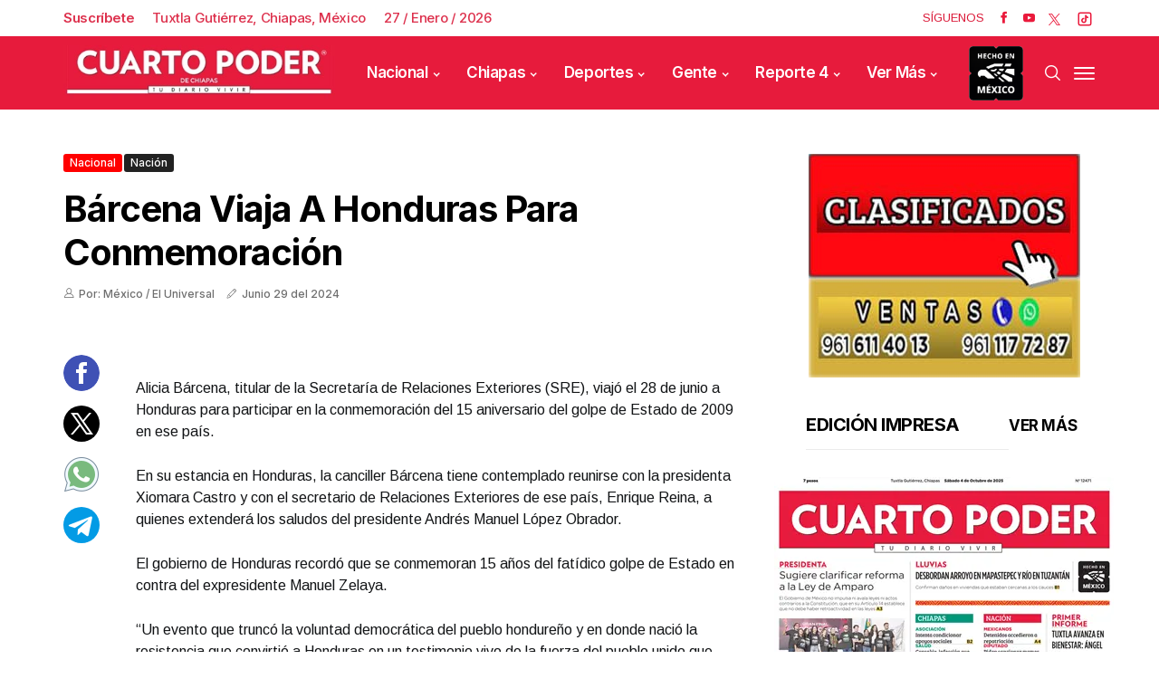

--- FILE ---
content_type: text/html; charset=utf-8
request_url: https://www.cuartopoder.mx/bloquepublicado/loultimolomasleido
body_size: 669
content:
<!--blob 01/27/2026 08:23:00.578 a. m.  --><!--publishThread: 08:15:38.261 AM  --><div class="row jl_single_style11"><div id="sprasa_ads300x250_widget-2" class="jellywp_ads300x250_widget"><div class="ettitle"><div class="widget-title"><div class="col-md-12" style="display: flex;"><h2 class="jl_title_c tab-buttonpopular active-tab-buttonpopular" onclick="openTabpopular('tab1popular')" style="font-size: 18px;">Lo M&aacute;s Le&iacute;do</h2><h2 class="jl_title_c tab-buttonpopular" onclick="openTabpopular('tab2popular')" style="font-size: 18px;">Lo &Uacute;ltimo</h2></div></div></div><div id="tab1popular" class="tabpopular active-tabpopular"><div class="jl_m_right jl_sm_list jl_ml jl_clear_at" style="border-bottom: 1px dotted #ddd; padding: 7px 0 7px 0px; margin-bottom: 8px;"><div class="jl_m_right_w"><div class="num">1</div><div class="jl_m_right_content"><h2 class="entry-title"><a href="/chiapas/bloquean-normalistas-el-centro-de-tuxtla/565335" title="Bloquean normalistas el centro de Tuxtla" tabindex="-1">Bloquean normalistas el centro de Tuxtla</a></h2></div></div></div><div class="jl_m_right jl_sm_list jl_ml jl_clear_at" style="border-bottom: 1px dotted #ddd; padding: 7px 0 7px 0px; margin-bottom: 8px;"><div class="jl_m_right_w"><div class="num">2</div><div class="jl_m_right_content"><h2 class="entry-title"><a href="/reporte/a-balazos-asesina-a-su-esposa-y-se-da-a-la-fuga/565405" title="A balazos asesina a su esposa y se da a la fuga" tabindex="-1">A balazos asesina a su esposa y se da a la fuga</a></h2></div></div></div><div class="jl_m_right jl_sm_list jl_ml jl_clear_at" style="border-bottom: 1px dotted #ddd; padding: 7px 0 7px 0px; margin-bottom: 8px;"><div class="jl_m_right_w"><div class="num">3</div><div class="jl_m_right_content"><h2 class="entry-title"><a href="/nacional/detectan-desfalco-millonario-en-la-upav/565309" title="Detectan desfalco millonario en la UPAV" tabindex="-1">Detectan desfalco millonario en la UPAV</a></h2></div></div></div><div class="jl_m_right jl_sm_list jl_ml jl_clear_at" style="border-bottom: 1px dotted #ddd; padding: 7px 0 7px 0px; margin-bottom: 8px;"><div class="jl_m_right_w"><div class="num">4</div><div class="jl_m_right_content"><h2 class="entry-title"><a href="/reporte/hallan-a-hombre-sin-vida-en-la-zona-norte/565403" title="Hallan a hombre sin vida en la zona norte" tabindex="-1">Hallan a hombre sin vida en la zona norte</a></h2></div></div></div><div class="jl_m_right jl_sm_list jl_ml jl_clear_at" style="border-bottom: 1px dotted #ddd; padding: 7px 0 7px 0px; margin-bottom: 8px;"><div class="jl_m_right_w"><div class="num">5</div><div class="jl_m_right_content"><h2 class="entry-title"><a href="/reporte/agentes-retiran-varias-camaras/565402" title="Agentes retiran varias c&aacute;maras" tabindex="-1">Agentes retiran varias c&aacute;maras</a></h2></div></div></div></div><div id="tab2popular" class="tabpopular"><div class="jl_m_right jl_sm_list jl_ml jl_clear_at" style="border-bottom: 1px dotted #ddd; padding: 7px 0 7px 0px; margin-bottom: 8px;"><div class="jl_m_right_w"><div class="num">1</div><div class="jl_m_right_content"><h2 class="entry-title"><a href="/reporte/a-balazos-asesina-a-su-esposa-y-se-da-a-la-fuga/565405" title="A balazos asesina a su esposa y se da a la fuga" tabindex="-1">A balazos asesina a su esposa y se da a la fuga</a></h2></div></div></div><div class="jl_m_right jl_sm_list jl_ml jl_clear_at" style="border-bottom: 1px dotted #ddd; padding: 7px 0 7px 0px; margin-bottom: 8px;"><div class="jl_m_right_w"><div class="num">2</div><div class="jl_m_right_content"><h2 class="entry-title"><a href="/reporte/motociclistas-se-estrellan-de-frente-un-lesionado/565404" title="Motociclistas se estrellan de frente; un lesionado" tabindex="-1">Motociclistas se estrellan de frente; un lesionado</a></h2></div></div></div><div class="jl_m_right jl_sm_list jl_ml jl_clear_at" style="border-bottom: 1px dotted #ddd; padding: 7px 0 7px 0px; margin-bottom: 8px;"><div class="jl_m_right_w"><div class="num">3</div><div class="jl_m_right_content"><h2 class="entry-title"><a href="/reporte/hallan-a-hombre-sin-vida-en-la-zona-norte/565403" title="Hallan a hombre sin vida en la zona norte" tabindex="-1">Hallan a hombre sin vida en la zona norte</a></h2></div></div></div><div class="jl_m_right jl_sm_list jl_ml jl_clear_at" style="border-bottom: 1px dotted #ddd; padding: 7px 0 7px 0px; margin-bottom: 8px;"><div class="jl_m_right_w"><div class="num">4</div><div class="jl_m_right_content"><h2 class="entry-title"><a href="/reporte/agentes-retiran-varias-camaras/565402" title="Agentes retiran varias c&aacute;maras" tabindex="-1">Agentes retiran varias c&aacute;maras</a></h2></div></div></div><div class="jl_m_right jl_sm_list jl_ml jl_clear_at" style="border-bottom: 1px dotted #ddd; padding: 7px 0 7px 0px; margin-bottom: 8px;"><div class="jl_m_right_w"><div class="num">5</div><div class="jl_m_right_content"><h2 class="entry-title"><a href="/reporte/gravemente-herido-queda-un-motorista-al-derrapar/565401" title="Gravemente herido queda un motorista al derrapar" tabindex="-1">Gravemente herido queda un motorista al derrapar</a></h2></div></div></div></div></div></div>



--- FILE ---
content_type: text/html; charset=utf-8
request_url: https://www.cuartopoder.mx/continualeyendo/
body_size: 733
content:
<!--blob 01/27/2026 08:22:10.388 a. m.  --><!--publishThread: 08:17:11.359 AM  --><section class="news-section" id="fotogaleriahome"><div class="related-posts"><h2 style="font-size: 24px;">Te Recomendamos</h2><div class="single_related_post"><div id="page1"  ><div class="jl_m_right jl_m_list jl_m_img"><div class="jl_m_right_w"><div class="jl_m_right_img jl_radus_e"><a href="/reporte/a-balazos-asesina-a-su-esposa-y-se-da-a-la-fuga/565405" tabindex="-1" title="A balazos asesina a su esposa y se da a la fuga"><img width="260" height="196" loading="lazy" class="attachment-sprasa_slider_grid_small size-sprasa_slider_grid_small wp-post-image" src="https://blob.cuartopoder.mx/images/2026/01/27/r1-6_focus_0_0_390_294.webp" alt="A balazos asesina a su esposa y se da a la fuga"></a></div><div class="jl_m_right_content"><span class="jl_f_cat"><a class="post-category-color-text" style="background: #e51939" href="/reporte/a-balazos-asesina-a-su-esposa-y-se-da-a-la-fuga/565405" title="A balazos asesina a su esposa y se da a la fuga">Reporte 4</a></span><h2 class="entry-title"><a href="/reporte/a-balazos-asesina-a-su-esposa-y-se-da-a-la-fuga/565405" tabindex="-1" title="A balazos asesina a su esposa y se da a la fuga">A balazos asesina a su esposa y se da a la fuga</a></h2><span class="jl_post_meta"><span class="jl_author_img_w"><i class="jli-user"></i></span><span class="post-date"><i class="jli-pen"></i>Enero&nbsp;27</span></span><p>Presuntamente bajo los influjos del alcohol un hombre asesin&oacute; a balazos a su esposa y luego se dio a...</p></div></div></div><div class="jl_m_right jl_m_list jl_m_img"><div class="jl_m_right_w"><div class="jl_m_right_img jl_radus_e"><a href="/reporte/motociclistas-se-estrellan-de-frente-un-lesionado/565404" tabindex="-1" title="Motociclistas se estrellan de frente; un lesionado"><img width="260" height="196" loading="lazy" class="attachment-sprasa_slider_grid_small size-sprasa_slider_grid_small wp-post-image" src="https://blob.cuartopoder.mx/images/2026/01/27/r1-5_focus_0_0_390_294.webp" alt="Motociclistas se estrellan de frente; un lesionado"></a></div><div class="jl_m_right_content"><span class="jl_f_cat"><a class="post-category-color-text" style="background: #e51939" href="/reporte/motociclistas-se-estrellan-de-frente-un-lesionado/565404" title="Motociclistas se estrellan de frente; un lesionado">Reporte 4</a></span><h2 class="entry-title"><a href="/reporte/motociclistas-se-estrellan-de-frente-un-lesionado/565404" tabindex="-1" title="Motociclistas se estrellan de frente; un lesionado">Motociclistas se estrellan de frente; un lesionado</a></h2><span class="jl_post_meta"><span class="jl_author_img_w"><i class="jli-user"></i></span><span class="post-date"><i class="jli-pen"></i>Enero&nbsp;27</span></span><p>Con una persona lesionada se sald&oacute; un choque frontal entre dos motocicletas, registrado durante la t...</p></div></div></div><div class="jl_m_right jl_m_list jl_m_img"><div class="jl_m_right_w"><div class="jl_m_right_img jl_radus_e"><a href="/reporte/hallan-a-hombre-sin-vida-en-la-zona-norte/565403" tabindex="-1" title="Hallan a hombre sin vida en la zona norte"><img width="260" height="196" loading="lazy" class="attachment-sprasa_slider_grid_small size-sprasa_slider_grid_small wp-post-image" src="https://blob.cuartopoder.mx/images/2026/01/27/r1-4_focus_0_0_390_294.webp" alt="Hallan a hombre sin vida en la zona norte"></a></div><div class="jl_m_right_content"><span class="jl_f_cat"><a class="post-category-color-text" style="background: #e51939" href="/reporte/hallan-a-hombre-sin-vida-en-la-zona-norte/565403" title="Hallan a hombre sin vida en la zona norte">Reporte 4</a></span><h2 class="entry-title"><a href="/reporte/hallan-a-hombre-sin-vida-en-la-zona-norte/565403" tabindex="-1" title="Hallan a hombre sin vida en la zona norte">Hallan a hombre sin vida en la zona norte</a></h2><span class="jl_post_meta"><span class="jl_author_img_w"><i class="jli-user"></i></span><span class="post-date"><i class="jli-pen"></i>Enero&nbsp;27</span></span><p>Una persona del sexo masculino de aproximadamente 40 a&ntilde;os de edad, presuntamente indigente, fue loca...</p></div></div></div></div></div></div></section>


--- FILE ---
content_type: application/x-javascript
request_url: https://blob.cuartopoder.mx/jss/metricool.js
body_size: 111
content:
function loadScript(a) { var b = document.getElementsByTagName("head")[0], c = document.createElement("script"); c.type = "text/javascript", c.src = "https://tracker.metricool.com/resources/be.js", c.onreadystatechange = a, c.onload = a, b.appendChild(c) } loadScript(function () { beTracker.t({ hash: "6e4ef1f44744eaf2a6e91f2563117346" }) });

--- FILE ---
content_type: application/x-javascript
request_url: https://blob.cuartopoder.mx/jss/jss-opt/funciones_notav2.js
body_size: 322
content:
document.addEventListener("DOMContentLoaded",async()=>{try{var e=await fetch("/continualeyendo/",{cache:"no-store"});if(!e.ok)throw new Error("GET /continualeyendo/ → "+e.status);var t=await e.text(),n=(document.getElementById("continualeyendo")?.insertAdjacentHTML("beforeend",t),document.getElementById("intIdNota")?.value);if(n){var a=await fetch("/Xstatic/cuartopoder/template/submitaddclickstory.aspx?id="+n,{method:"POST"});if(!a.ok)throw new Error("POST clickstory → "+a.status);var o=await a.text(),r=document.getElementById("divClicks");r&&(r.innerHTML=`<span>${o}</span>`)}const c=document.getElementById("customModal1"),l=document.getElementById("modalImgnota"),i=document.getElementById("caption2");var d=document.querySelector(".close");document.querySelectorAll(".open-modal2").forEach(t=>{t.addEventListener("click",async e=>{e.preventDefault(),await Promise.resolve(),c&&l&&i&&(c.style.display="flex",l.style.backgroundImage=`url('${t.getAttribute("data-image")}')`,i.innerHTML=t.title||"")})}),d?.addEventListener("click",()=>{c&&(c.style.display="none")}),c?.addEventListener("click",e=>{e.target===c&&(c.style.display="none")})}catch(e){console.error("Error en flujo principal:",e)}});